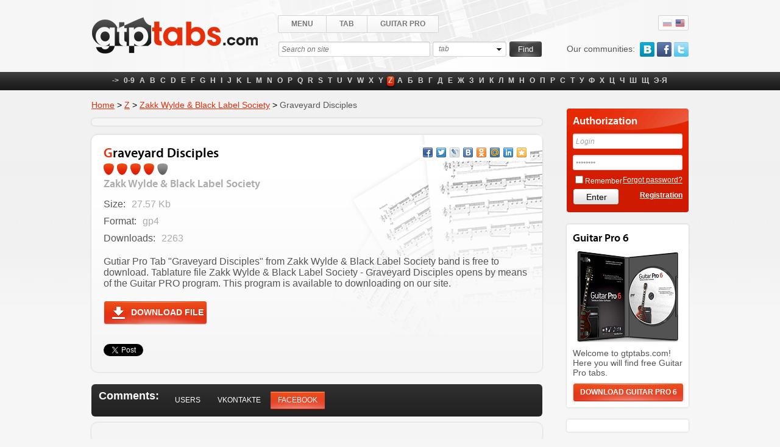

--- FILE ---
content_type: text/html; charset=UTF-8
request_url: https://gtptabs.com/tabs/26/zakk-wylde-black-label-society/graveyard-disciples.html
body_size: 6556
content:
<!DOCTYPE html PUBLIC "-//W3C//DTD XHTML 1.0 Transitional//EN" "http://www.w3.org/TR/xhtml1/DTD/xhtml1-transitional.dtd">
<html xmlns="http://www.w3.org/1999/xhtml">
<head>
    <meta http-equiv="Content-Type" content="text/html; charset=utf-8" />
    <meta name="description" content="Graveyard Disciples Guitar PRO tab by Zakk Wylde & Black Label Society, download gtp file" />
    <meta name="keywords" content="Graveyard Disciples, Zakk Wylde & Black Label Society, tabs, chords, notes, Guitar PRO, gtp, download " />
    <meta http-equiv="imagetoolbar" content="no" />
    <meta property="fb:admins" content="1294145009"/>
    <meta property="fb:app_id" content="132405696948256"/>
	<meta name="google-site-verification" content="WdrJ15mQdtZfWJrVHJ86vu7uyzvNHVgj_7YTOuW6W88" />
    <meta http-equiv="content-language" content="en" />
    <meta property="og:url" content="https://gtptabs.com/tabs/26/zakk-wylde-black-label-society/graveyard-disciples.html" />
<meta property="og:title" content="Graveyard Disciples - Zakk Wylde &amp; Black Label Society - Guitar PRO tabs, free download gtp files archive, chords,
notes" />
<meta property="og:description" content="Graveyard Disciples Guitar PRO tab by Zakk Wylde &amp; Black Label Society, download gtp file" />
<meta property="og:type" content="website" />
<meta property="og:image" content="https://gtptabs.com/public/images/image/gp6_90_90.jpg" />
<link rel="stylesheet" type="text/css" href="/assets/4e1fdb65/jui/css/base/jquery-ui.css" />
<script type="text/javascript" src="/assets/4e1fdb65/jquery.min.js"></script>
<script type="text/javascript" src="/assets/4e1fdb65/jui/js/jquery-ui.min.js"></script>
<title>Graveyard Disciples - Zakk Wylde & Black Label Society - Guitar PRO tabs, free download gtp files archive, chords,
notes</title>
    <link rel="alternate" hreflang="ru" href="/ru/tabs/26/zakk-wylde-black-label-society/graveyard-disciples.html">
    <link rel="alternate" type="application/rss+xml" href="https://gtptabs.com/rss/" title="RSS feed for this page"/>    <link rel="icon" href="/themes/gtptabs/ico/favicon.ico" type="image/x-icon" />
    <link rel="shortcut icon" href="/favicon.ico" type="image/x-icon" />
    <link rel="stylesheet" type="text/css" href="/themes/gtptabs/css/general.css" />    <link rel="stylesheet" type="text/css" href="/themes/gtptabs/css/no-theme/jquery-ui-1.9.0.custom.css" />    <script type="text/javascript">
        var Gi = {
            baseUrl     : '',
            themeBaseUrl: '/themes/gtptabs',
            language    : 'en',
            labelText   : 'Find'
        }
    </script>
            <script type="text/javascript" src="/themes/gtptabs/js/jquery.hoverIntent.minified.js"></script>    <script type="text/javascript" src="/themes/gtptabs/js/jquery.lavalamp.min.js"></script>    <script type="text/javascript" src="/themes/gtptabs/js/jquery.easing.js"></script>    <script type="text/javascript" src="/themes/gtptabs/js/jquery.filestyle.mini.js"></script>    <script type="text/javascript" src="/themes/gtptabs/js/jquery.scrollTo-min.js"></script>    <script type="text/javascript" src="/themes/gtptabs/js/layout.js"></script>
    <script type="text/javascript" src="//vk.com/js/api/openapi.js?101"></script>
</head>
<body>
<div id="HTMLBlock">
<div id="header">
    <div class="headerInner">
        <a class="logo" href="/"><img src="/themes/gtptabs/images/logo.png" alt="GtpTabs.com - Guitar Pro Tabs" /></a>
        <div class="flags">
            <a class="toRus" data-class="setLanguage" data-language="ru" href="/ru/tabs/26/zakk-wylde-black-label-society/graveyard-disciples.html">Rus</a><a class="toEng active" data-class="setLanguage" data-language="en" href="/tabs/26/zakk-wylde-black-label-society/graveyard-disciples.html">Eng</a>        </div>
        <div class="sayAbout">
            <span>Our communities:</span>
            <a href="http://vk.com/guitarpro6" target="_blank" rel="nofollow" class="vk">vkontakte</a>
            <a href="http://www.facebook.com/Gtptabs" class="fb">facebook</a>
            <a href="https://twitter.com/GtpTabscom"  target="_blank" rel="nofollow" class="tw">twitter</a>
        </div>
        <div id="mainMenu">
            <ul>
                <li>
                    <a href="#">Menu</a>
                    <div class="sub">
                        <ul>
                            <li>
                                <a class="" href="/tabs/upload.html">Add file</a>                            </li>
                            <li>
                                <a class="" href="/archive.html">Download Archive</a>                            </li>
                        </ul>
                    </div>
                </li>
                <li>
                    <a href="#">Tab</a>
                    <div class="sub">
                        <ul>
                            <li>
                                <a class="" href="/tags/">Tags list</a>                            </li>

                            <li>
                                <a class="" href="/tabs/new.html">New tabs</a>                            </li>
                            <li>
                                <a class="" href="/tabs/popular.html">Popular</a>                            </li>
                                <li>
        <a class="" href="/tabs/54/">Movies and games</a>    </li>
    <li>
        <a class="" href="/tabs/55/">Local Bands</a>    </li>
    <li>
        <a class="" href="/tabs/56/">School</a>    </li>
                        </ul>
                    </div>
                </li>
                <li>
                    <a href="#">Guitar Pro</a>
                    <div class="sub">
                        <ul>
                            <li>
                                <a class="" href="/guitar-pro-5.html">Guitar PRO 5</a>                            </li>
                            <li>
                                <a class="" href="/guitar-pro-6.html">Guitar PRO 6</a>                            </li>
                            <li>
                                <a class="" href="/guitar-pro-iphone-ipad.html">Guitar PRO iPhone/ iPad</a>                            </li>
                            <li>
                                <a class="" href="/guitar-pro-android.html">Guitar PRO Android</a>                            </li>
                        </ul>
                    </div>
                </li>
            </ul>
        </div>
        <div class="findBlock">
            <form action="/search/go.html" method="GET">
    
    <input data-value="Search on site" id="SearchForm_searchString" name="SearchForm[searchString]" type="text" maxlength="32" value="Search on site" />
    <div class="select">
        <span>tab</span>
        <select name="SearchForm[searchIn]" id="SearchForm_searchIn">
<option value="tab" selected="selected">tab</option>
<option value="artist">artist</option>
</select>    </div>

    <input type="submit" name="yt0" value="Find" />
</form>        </div>
    </div>
</div>
<div id="mainAlphabet">
    <ul class="alphabet">
        <li><a>-></a></li>
                    <li >
                <a href="/tabs/27/">0-9</a>            </li>
                    <li >
                <a href="/tabs/1/">A</a>            </li>
                    <li >
                <a href="/tabs/2/">B</a>            </li>
                    <li >
                <a href="/tabs/3/">C</a>            </li>
                    <li >
                <a href="/tabs/4/">D</a>            </li>
                    <li >
                <a href="/tabs/5/">E</a>            </li>
                    <li >
                <a href="/tabs/6/">F</a>            </li>
                    <li >
                <a href="/tabs/7/">G</a>            </li>
                    <li >
                <a href="/tabs/8/">H</a>            </li>
                    <li >
                <a href="/tabs/9/">I</a>            </li>
                    <li >
                <a href="/tabs/10/">J</a>            </li>
                    <li >
                <a href="/tabs/11/">K</a>            </li>
                    <li >
                <a href="/tabs/12/">L</a>            </li>
                    <li >
                <a href="/tabs/13/">M</a>            </li>
                    <li >
                <a href="/tabs/14/">N</a>            </li>
                    <li >
                <a href="/tabs/15/">O</a>            </li>
                    <li >
                <a href="/tabs/16/">P</a>            </li>
                    <li >
                <a href="/tabs/17/">Q</a>            </li>
                    <li >
                <a href="/tabs/18/">R</a>            </li>
                    <li >
                <a href="/tabs/19/">S</a>            </li>
                    <li >
                <a href="/tabs/20/">T</a>            </li>
                    <li >
                <a href="/tabs/21/">U</a>            </li>
                    <li >
                <a href="/tabs/22/">V</a>            </li>
                    <li >
                <a href="/tabs/23/">W</a>            </li>
                    <li >
                <a href="/tabs/24/">X</a>            </li>
                    <li >
                <a href="/tabs/25/">Y</a>            </li>
                    <li class="current">
                <a href="/tabs/26/">Z</a>            </li>
                    <li >
                <a href="/tabs/28/">А</a>            </li>
                    <li >
                <a href="/tabs/29/">Б</a>            </li>
                    <li >
                <a href="/tabs/30/">В</a>            </li>
                    <li >
                <a href="/tabs/31/">Г</a>            </li>
                    <li >
                <a href="/tabs/32/">Д</a>            </li>
                    <li >
                <a href="/tabs/33/">Е</a>            </li>
                    <li >
                <a href="/tabs/34/">Ж</a>            </li>
                    <li >
                <a href="/tabs/35/">З</a>            </li>
                    <li >
                <a href="/tabs/36/">И</a>            </li>
                    <li >
                <a href="/tabs/37/">К</a>            </li>
                    <li >
                <a href="/tabs/38/">Л</a>            </li>
                    <li >
                <a href="/tabs/39/">М</a>            </li>
                    <li >
                <a href="/tabs/40/">Н</a>            </li>
                    <li >
                <a href="/tabs/41/">О</a>            </li>
                    <li >
                <a href="/tabs/42/">П</a>            </li>
                    <li >
                <a href="/tabs/43/">Р</a>            </li>
                    <li >
                <a href="/tabs/44/">С</a>            </li>
                    <li >
                <a href="/tabs/45/">Т</a>            </li>
                    <li >
                <a href="/tabs/46/">У</a>            </li>
                    <li >
                <a href="/tabs/47/">Ф</a>            </li>
                    <li >
                <a href="/tabs/48/">Х</a>            </li>
                    <li >
                <a href="/tabs/49/">Ц</a>            </li>
                    <li >
                <a href="/tabs/50/">Ч</a>            </li>
                    <li >
                <a href="/tabs/51/">Ш</a>            </li>
                    <li >
                <a href="/tabs/52/">Щ</a>            </li>
                    <li >
                <a href="/tabs/53/">Э-Я</a>            </li>
            </ul>
</div><div id="pageContent">
        <div class="leftColumn">
        <div xmlns:v="http://rdf.data-vocabulary.org/#" class="breadcrumbs">
    <span typeof="v:Breadcrumb"><a rel="v:url" property="v:title" href="/">Home</a></span> &gt; <span typeof="v:Breadcrumb"><a rel="v:url" property="v:title" href="/tabs/26/">Z</a></span> &gt; <span typeof="v:Breadcrumb"><a rel="v:url" property="v:title" href="/tabs/26/zakk-wylde-black-label-society.html">Zakk Wylde & Black Label Society</a></span> &gt; <span>Graveyard Disciples</span></div>
        <div class="textBlock advertBlock">
            <script type="text/javascript"><!--
            google_ad_client = "ca-pub-7567338758383302";
            /* GtpTabs.com Main */
            google_ad_slot = "6076574735";
            google_ad_width = 728;
            google_ad_height = 90;
            //-->
            </script>
            <script type="text/javascript" src="http://pagead2.googlesyndication.com/pagead/show_ads.js"></script>
        </div>
        
        <div class="textBlock havePo1">
    <div class="gavePo1Block">
        <div class="infoSong">
                        <div class="textSong">
                <h1>
                    Graveyard Disciples                                    </h1>
                <div class="who">
                        <div class="rating " data-model="Tab" data-item="19018" data-class="rating">
                <a class="realActive active">1</a>
                <a class="realActive active">2</a>
                <a class="realActive active">3</a>
                <a class="realActive active">4</a>
                <a >5</a>
            </div>
            <div class="review" itemprop="aggregateRating" itemscope="" itemtype="http://schema.org/AggregateRating">
            <meta itemprop="reviewCount" content="Отзывов: 2">
            <meta itemprop="ratingValue" content="4">
        </div>
                        <div class="whoAutor">
                        Zakk Wylde & Black Label Society                    </div>
                </div>
            </div>
            <div class="share42init" data-image="https://gtptabs.com/themes/gtptabs/images/tabIco4.png"></div>
            <script type="text/javascript" src="/themes/gtptabs/share42/share42.js"></script>            <div class="clear"></div>
            <div class="moreInfoSong">
                <div>Size:<span>27.57 Kb</span></div>
                <div>Format:<span>gp4</span></div>

                
                <div>Downloads:<span>2263</span></div>

                
                
                <p></p>

                <p>
                    Gutiar Pro Tab "Graveyard Disciples" from Zakk Wylde & Black Label Society band is free to download.
Tablature file Zakk Wylde & Black Label Society - Graveyard Disciples opens by means of the Guitar PRO program. This program is available to
downloading on our site.                </p>

            </div>
            <div>
                <a class="dlFile" href="/tabs/download/19018.html">Download file</a>
                <div class="clear"></div>

            </div>

            <div style="margin-top: 30px; float: left">
                <div style="width:150px; float:left">
                    <div id="fb-root"></div>
                    <script>(function(d, s, id) {
                        var js, fjs = d.getElementsByTagName(s)[0];
                        if (d.getElementById(id)) return;
                        js = d.createElement(s); js.id = id;
                        js.src = "//connect.facebook.net/en_US/all.js#xfbml=1";
                        fjs.parentNode.insertBefore(js, fjs);
                    }(document, 'script', 'facebook-jssdk'));</script>
                    <div class="fb-like" data-send="false" data-layout="button_count" data-width="150" data-show-faces="true"></div>
                </div>


                <script type="text/javascript" src="https://apis.google.com/js/plusone.js"></script>
                <div style="width:100px; margin-top:0px; float:left">
                    <g:plusone size="medium" width="150px"></g:plusone>
                </div>

                <div style="width:130px; float:left">
                    <a href="https://twitter.com/share" class="twitter-share-button">Tweet</a>
                    <script>!function(d,s,id){var js,fjs=d.getElementsByTagName(s)[0],p=/^http:/.test(d.location)?'http':'https';if(!d.getElementById(id)){js=d.createElement(s);js.id=id;js.src=p+'://platform.twitter.com/widgets.js';fjs.parentNode.insertBefore(js,fjs);}}(document, 'script', 'twitter-wjs');</script>
                </div>

                <div style="width:150px; float:left">
                    <!-- Put this script tag to the <head> of your page -->
                    <script type="text/javascript" src="//vk.com/js/api/openapi.js?88"></script>

                    <script type="text/javascript">
                        VK.init({apiId: 3565069, onlyWidgets: true});
                    </script>

                    <!-- Put this div tag to the place, where the Like block will be -->
                    <div id="vk_like"></div>
                    <script type="text/javascript">
                        VK.Widgets.Like("vk_like", {type: "button", height: 20});
                    </script>
                </div>
            </div>
            <div class="clear"></div>

        </div>
    </div>
</div>

    <div id="tabs">
        <ul>
            <li class="liTitle">Comments:</li>
            <li class="floatLeft"><a href="#userComments">Users</a></li>
            <li class="floatLeft"><a href="#vkComments">Vkontakte</a></li>
            <li class="floatLeft"><a href="#fbComments">Facebook</a></li>
        </ul>

        <div class="commentBlock" id="userComments">
            Please, <a href="/user/register.html">register</a> to leave a comment        </div>

        <div class="textBlock" id="vkComments">
            <!-- Put this script tag to the <head> of your page -->
            <script type="text/javascript" src="//vk.com/js/api/openapi.js?88"></script>

            <script type="text/javascript">
            VK.init({apiId: 3570900, onlyWidgets: true});
            </script>

            <!-- Put this div tag to the place, where the Comments block will be -->
            <div id="vk_comments"></div>
            <script type="text/javascript">
            VK.Widgets.Comments("vk_comments", {limit: 10, width: "700", attach: "*"});
            </script>
        </div>

        <div class="textBlock" id="fbComments">
            <div id="fb-root"></div>
            <script>(function(d, s, id) {
            var js, fjs = d.getElementsByTagName(s)[0];
            if (d.getElementById(id)) return;
            js = d.createElement(s); js.id = id;
            js.src = "//connect.facebook.net/ru_RU/all.js#xfbml=1&appId=132405696948256";
            fjs.parentNode.insertBefore(js, fjs);
            }(document, 'script', 'facebook-jssdk'));</script>
            <div class="fb-comments" data-href="https://gtptabs.com/tabs/26/zakk-wylde-black-label-society/graveyard-disciples.html" data-width="700" data-num-posts="10"></div>
        </div>
    </div>

    <script type="text/javascript">$(document).ready(function(){$("a[href=#fbComments]").click()});</script>

<div class="similarBlock">
    <h2>Other Guitar PRO tabs by Zakk Wylde & Black Label Society</h2>
    <div class="autorSongs">
        
    
        
    <div class="autorSong gp4">
        <div class="typeIco">&nbsp;</div>
        <div class="title">
                            <a href="/tabs/26/zakk-wylde-black-label-society/demise-of-sanity.html">Demise Of Sanity</a>            
                <div class="ratingSmall " data-model="Tab" data-item="18999" data-class="ratingSmall">
                <a class="realActive active">1</a>
                <a class="realActive active">2</a>
                <a class="realActive active">3</a>
                <a >4</a>
                <a >5</a>
            </div>
    
        </div>

        <div class="songInfo">

            
            (27.68 Kb)

            
        </div>

    </div>

    
        
    <div class="autorSong gp4">
        <div class="typeIco">&nbsp;</div>
        <div class="title">
                            <a href="/tabs/26/zakk-wylde-black-label-society/in-this-river.html">In This River</a>            
                <div class="ratingSmall " data-model="Tab" data-item="19000" data-class="ratingSmall">
                <a class="realActive active">1</a>
                <a class="realActive active">2</a>
                <a class="realActive active">3</a>
                <a class="realActive active">4</a>
                <a >5</a>
            </div>
    
        </div>

        <div class="songInfo">

            
            (14.99 Kb)

            
        </div>

    </div>

    
        
    <div class="autorSong gp4">
        <div class="typeIco">&nbsp;</div>
        <div class="title">
                            <a href="/tabs/26/zakk-wylde-black-label-society/suicide-messiah.html">Suicide Messiah</a>            
                <div class="ratingSmall " data-model="Tab" data-item="19001" data-class="ratingSmall">
                <a class="realActive active">1</a>
                <a class="realActive active">2</a>
                <a class="realActive active">3</a>
                <a >4</a>
                <a >5</a>
            </div>
    
        </div>

        <div class="songInfo">

            
            (41.78 Kb)

            
        </div>

    </div>

    
        
    <div class="autorSong gp3">
        <div class="typeIco">&nbsp;</div>
        <div class="title">
                            <a href="/tabs/26/zakk-wylde-black-label-society/superterrorizer.html">Superterrorizer</a>            
                <div class="ratingSmall " data-model="Tab" data-item="19002" data-class="ratingSmall">
                <a class="realActive active">1</a>
                <a class="realActive active">2</a>
                <a class="realActive active">3</a>
                <a class="realActive active">4</a>
                <a class="realActive active">5</a>
            </div>
    
        </div>

        <div class="songInfo">

            
            (53.12 Kb)

            
        </div>

    </div>

    
        
    <div class="autorSong gp4">
        <div class="typeIco">&nbsp;</div>
        <div class="title">
                            <a href="/tabs/26/zakk-wylde-black-label-society/crazy-or-high.html">Crazy Or High</a>            
                <div class="ratingSmall " data-model="Tab" data-item="19003" data-class="ratingSmall">
                <a class="realActive active">1</a>
                <a class="realActive active">2</a>
                <a class="realActive active">3</a>
                <a class="realActive active">4</a>
                <a class="realActive active">5</a>
            </div>
    
        </div>

        <div class="songInfo">

            
            (20.41 Kb)

            
        </div>

    </div>

    
        
    <div class="autorSong gp4">
        <div class="typeIco">&nbsp;</div>
        <div class="title">
                            <a href="/tabs/26/zakk-wylde-black-label-society/no-other.html">No Other</a>            
                <div class="ratingSmall " data-model="Tab" data-item="19005" data-class="ratingSmall">
                <a >1</a>
                <a >2</a>
                <a >3</a>
                <a >4</a>
                <a >5</a>
            </div>
    
        </div>

        <div class="songInfo">

            
            (10.01 Kb)

            
        </div>

    </div>

    
        </div>
</div>
    </div>
    <div class="rightColumn">
    
<div class="autorization">
    <div class="title">Authorization</div>
    <form action="/tabs/26/zakk-wylde-black-label-society/graveyard-disciples.html" method="post">        <div><input data-value="Login" name="User[username]" id="User_username" type="text" maxlength="128" value="Login" /></div>
        <div><input data-value="Password" name="User[password]" id="User_password" type="password" maxlength="32" value="Password" /></div>
        <div class="fLeft"><input id="ytUser_rememberMe" type="hidden" value="0" name="User[rememberMe]" /><input name="User[rememberMe]" id="User_rememberMe" value="1" type="checkbox" /><label for="User_rememberMe">Remember</label></div>
        <div class="fRight"><a href="/user/recover.html">Forgot password?</a></div>
        <div class="clear"></div>
        <div class="fLeft">
        <input id="loginSubmitButton" type="submit" name="yt1" value="Enter" />        </div>
        <div class="fRight"><strong><a href="/user/register.html">Registration</a></strong></div>
        <div class="clear"></div>
    </form></div>        
    <div class="b2">
        <div class="title">Guitar Pro 6</div>
        <div align="center">
            <img src="/themes/gtptabs/images/b2.jpg" alt="" />        </div>
        <p>
            Welcome to gtptabs.com! Here you will find free Guitar Pro tabs.        </p>
        <div class="b2Link"><a href="/guitar-pro-6.html">DOWNLOAD GUITAR PRO 6</a></div>
    </div>
    <div class="b2" style="margin-top: 20px">
                    <div id="fb-root"></div>
            <script>(function(d, s, id) {
                    var js, fjs = d.getElementsByTagName(s)[0];
                    if (d.getElementById(id)) return;
                    js = d.createElement(s); js.id = id;
                    js.src = "//connect.facebook.net/ru_RU/all.js#xfbml=1&appId=132405696948256";
                    fjs.parentNode.insertBefore(js, fjs);
                }(document, 'script', 'facebook-jssdk'));</script>

            <div class="fb-like-box" data-href="https://www.facebook.com/Gtptabs" data-width="180" data-height="300" data-colorscheme="light" data-show-faces="true" data-header="true" data-stream="false" data-show-border="true"></div>
            </div>


</div>
<div class="clear"></div></div>
<div id="tmp"></div>
</div>
<div id="footer">
    <div class="footerInner">
        <div class="fText copyDev">
            <div>&copy; GtpTabs.com. All rights reserved.</div>
                        <div class="fDeveloper">Website development &mdash; <a href="http://webest.pro/" target="_blank">WEBEST.PRO</a></div>
                    </div>
        <div class="fCenter">
            <a href="/message/feedback.html">Feedback</a>            |
            <a href="/advertisement.html">Advertisement</a>        </div>
        <div class="fCounter">
                <!--LiveInternet counter--><script type="text/javascript"><!--
            document.write("<a href='http://www.liveinternet.ru/click' "+
                    "target=_blank><img src='//counter.yadro.ru/hit?t52.1;r"+
                    escape(document.referrer)+((typeof(screen)=="undefined")?"":
                    ";s"+screen.width+"*"+screen.height+"*"+(screen.colorDepth?
                            screen.colorDepth:screen.pixelDepth))+";u"+escape(document.URL)+
                    ";"+Math.random()+
                    "' alt='' title='LiveInternet: показано число просмотров и"+
                    " посетителей за 24 часа' "+
                    "border='0' width='88' height='31'><\/a>")
            //--></script><!--/LiveInternet-->
        </div>
    </div>
</div>
<div id="scroller" class="b-top" style="display: none;"><span class="b-top-but">scroll up</span></div>
<!-- Yandex.Metrika counter -->
<script type="text/javascript">
(function (d, w, c) {
    (w[c] = w[c] || []).push(function() {
        try {
            w.yaCounter20462521 = new Ya.Metrika({id:20462521,
                    clickmap:true,
                    trackLinks:true,
                    accurateTrackBounce:true});
        } catch(e) { }
    });

    var n = d.getElementsByTagName("script")[0],
        s = d.createElement("script"),
        f = function () { n.parentNode.insertBefore(s, n); };
    s.type = "text/javascript";
    s.async = true;
    s.src = (d.location.protocol == "https:" ? "https:" : "http:") + "//mc.yandex.ru/metrika/watch.js";

    if (w.opera == "[object Opera]") {
        d.addEventListener("DOMContentLoaded", f, false);
    } else { f(); }
})(document, window, "yandex_metrika_callbacks");
</script>
<noscript><div><img src="//mc.yandex.ru/watch/20462521" style="position:absolute; left:-9999px;" alt="" /></div></noscript>
<!-- /Yandex.Metrika counter -->
<script type="text/javascript">

  var _gaq = _gaq || [];
  _gaq.push(['_setAccount', 'UA-7415396-4']);
  _gaq.push(['_trackPageview']);

  (function() {
    var ga = document.createElement('script'); ga.type = 'text/javascript'; ga.async = true;
    ga.src = ('https:' == document.location.protocol ? 'https://ssl' : 'http://www') + '.google-analytics.com/ga.js';
    var s = document.getElementsByTagName('script')[0]; s.parentNode.insertBefore(ga, s);
  })();

</script>
<script type="text/javascript">
/*<![CDATA[*/
jQuery(function($) {
jQuery('#SearchForm_searchString').autocomplete({'minLength':'2','select':function(event, ui) {
                    if(ui.item) {
                        if(ui.item.url) {
                            window.location = ui.item.url;
                        }
                        else {
                            $("#SearchForm_searchString").val(ui.item.value);
                            $(".findBlock form").submit();
                        }
                    }
                },'source': function(request, response) {
                $.ajax({
                   url: Gi.baseUrl + "/index.php?r=tab/frontend/"+$("#SearchForm_searchIn").val()+"/autocomplete",
                   dataType: "json",
                   data: {
                        term: request.term,
                   },
                   success: function (data) {
                        response(data);
                   }
                })
            }});
jQuery('body').on('click','#loginSubmitButton',function(){jQuery.ajax({'type':'POST','dataType':'json','beforeSend':function(){
                $("#loginSubmitButton").attr("disabled", true);
            },'success':function(data){
                if($(".autorization").find(".autorizationMessage").length == 0)
                {
                    $("<div class=\"autorizationMessage\"></div>").insertAfter(".autorization .title");
                }
                $(".autorization .autorizationMessage").html(data.message);

                if(data.redirectUrl != undefined && data.redirectUrl.length > 0)
                {
                    window.location = data.redirectUrl;
                }
                else
                {
                    $("#loginSubmitButton").attr("disabled", false);                    
                }
            },'url':'\x2Fauth\x2Ffrontend\x2Fsession\x2Flogin\x2F','cache':false,'data':jQuery(this).parents("form").serialize()});return false;});
});
/*]]>*/
</script>
</body>
</html>

--- FILE ---
content_type: text/html; charset=utf-8
request_url: https://accounts.google.com/o/oauth2/postmessageRelay?parent=https%3A%2F%2Fgtptabs.com&jsh=m%3B%2F_%2Fscs%2Fabc-static%2F_%2Fjs%2Fk%3Dgapi.lb.en.2kN9-TZiXrM.O%2Fd%3D1%2Frs%3DAHpOoo_B4hu0FeWRuWHfxnZ3V0WubwN7Qw%2Fm%3D__features__
body_size: 161
content:
<!DOCTYPE html><html><head><title></title><meta http-equiv="content-type" content="text/html; charset=utf-8"><meta http-equiv="X-UA-Compatible" content="IE=edge"><meta name="viewport" content="width=device-width, initial-scale=1, minimum-scale=1, maximum-scale=1, user-scalable=0"><script src='https://ssl.gstatic.com/accounts/o/2580342461-postmessagerelay.js' nonce="9ftPASkDX-isjodW28lILQ"></script></head><body><script type="text/javascript" src="https://apis.google.com/js/rpc:shindig_random.js?onload=init" nonce="9ftPASkDX-isjodW28lILQ"></script></body></html>